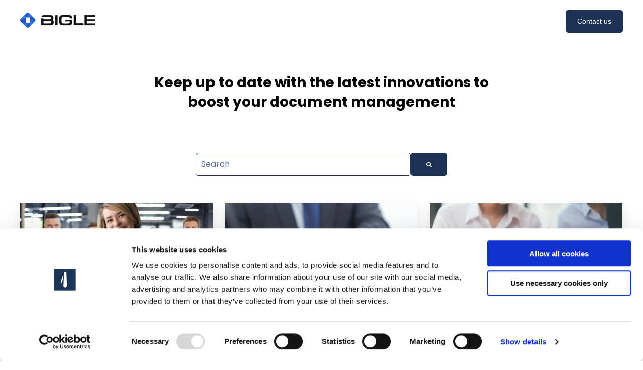

--- FILE ---
content_type: text/html; charset=UTF-8
request_url: https://blog.biglelegal.com/en/tag/law-firm-management
body_size: 10140
content:
<!doctype html><html lang="en"><head>
    <!-- JSON-LD markup generated by Google Structured Data Markup Helper. -->

    <meta charset="utf-8">
    
      <title>Contract Lifecycle Management Software Blog | Bigle Legal | Law firm management</title>
    
    
      <link rel="shortcut icon" href="https://blog.biglelegal.com/hubfs/Bigle%20Isotipo%20Blue-1.png">
    
    <meta name="description" content="Law firm management | Find out the latest trends and relevant information in Contract Lifecycle Management - CLM.">
    
    
    
    
    
    <meta name="viewport" content="width=device-width, initial-scale=1">

    <script src="/hs/hsstatic/jquery-libs/static-1.1/jquery/jquery-1.7.1.js"></script>
<script>hsjQuery = window['jQuery'];</script>
    <meta property="og:description" content="Law firm management | Find out the latest trends and relevant information in Contract Lifecycle Management - CLM.">
    <meta property="og:title" content="Contract Lifecycle Management Software Blog | Bigle Legal | Law firm management">
    <meta name="twitter:description" content="Law firm management | Find out the latest trends and relevant information in Contract Lifecycle Management - CLM.">
    <meta name="twitter:title" content="Contract Lifecycle Management Software Blog | Bigle Legal | Law firm management">

    

    
    <style>
a.cta_button{-moz-box-sizing:content-box !important;-webkit-box-sizing:content-box !important;box-sizing:content-box !important;vertical-align:middle}.hs-breadcrumb-menu{list-style-type:none;margin:0px 0px 0px 0px;padding:0px 0px 0px 0px}.hs-breadcrumb-menu-item{float:left;padding:10px 0px 10px 10px}.hs-breadcrumb-menu-divider:before{content:'›';padding-left:10px}.hs-featured-image-link{border:0}.hs-featured-image{float:right;margin:0 0 20px 20px;max-width:50%}@media (max-width: 568px){.hs-featured-image{float:none;margin:0;width:100%;max-width:100%}}.hs-screen-reader-text{clip:rect(1px, 1px, 1px, 1px);height:1px;overflow:hidden;position:absolute !important;width:1px}
</style>

<link rel="stylesheet" href="https://blog.biglelegal.com/hubfs/hub_generated/template_assets/1/104938655842/1763563577163/template_main.min.css">
<link rel="stylesheet" href="https://blog.biglelegal.com/hubfs/hub_generated/template_assets/1/104938862896/1763563572546/template_theme-overrides.css">
<link rel="stylesheet" href="https://blog.biglelegal.com/hubfs/hub_generated/module_assets/1/104938535471/1763563565330/module_website-header.min.css">
<link rel="stylesheet" href="https://7052064.fs1.hubspotusercontent-na1.net/hubfs/7052064/hub_generated/module_assets/1/-2712622/1767118796504/module_search_input.min.css">

<style>
  #hs_cos_wrapper_widget_1680010897972 .hs-search-field__bar>form {
  border-radius:px;
  padding-right:0px;
  padding-left:0px;
}

#hs_cos_wrapper_widget_1680010897972 .hs-search-field__bar>form>label {}

#hs_cos_wrapper_widget_1680010897972 .hs-search-field__bar>form>.hs-search-field__input {
  border:1px solid #1C3355;
  border-radius:5px;
}

#hs_cos_wrapper_widget_1680010897972 .hs-search-field__button {
  border:1px solid #1C3355;
  border-radius:5px;
}

#hs_cos_wrapper_widget_1680010897972 .hs-search-field__button:hover,
#hs_cos_wrapper_widget_1680010897972 .hs-search-field__button:focus {}

#hs_cos_wrapper_widget_1680010897972 .hs-search-field__button:active {}

#hs_cos_wrapper_widget_1680010897972 .hs-search-field--open .hs-search-field__suggestions { border-radius:px; }

#hs_cos_wrapper_widget_1680010897972 .hs-search-field--open .hs-search-field__suggestions a {}

#hs_cos_wrapper_widget_1680010897972 .hs-search-field--open .hs-search-field__suggestions a:hover {}

</style>

<link rel="stylesheet" href="https://blog.biglelegal.com/hubfs/hub_generated/module_assets/1/104936300448/1763563565060/module_pagination.min.css">

  <style>
  #hs_cos_wrapper_widget_1706279529276 hr {
  border:0 none;
  border-bottom-width:1px;
  border-bottom-style:solid;
  border-bottom-color:rgba(0,0,0,1.0);
  margin-left:0;
  margin-right:auto;
  margin-top:10px;
  margin-bottom:10px;
  width:100%;
}

  </style>

<link rel="stylesheet" href="https://blog.biglelegal.com/hubfs/hub_generated/module_assets/1/104938632056/1763563565239/module_social-follow.min.css">
<style>
  @font-face {
    font-family: "Poppins";
    font-weight: 700;
    font-style: normal;
    font-display: swap;
    src: url("/_hcms/googlefonts/Poppins/700.woff2") format("woff2"), url("/_hcms/googlefonts/Poppins/700.woff") format("woff");
  }
  @font-face {
    font-family: "Poppins";
    font-weight: 400;
    font-style: normal;
    font-display: swap;
    src: url("/_hcms/googlefonts/Poppins/regular.woff2") format("woff2"), url("/_hcms/googlefonts/Poppins/regular.woff") format("woff");
  }
  @font-face {
    font-family: "Poppins";
    font-weight: 600;
    font-style: normal;
    font-display: swap;
    src: url("/_hcms/googlefonts/Poppins/600.woff2") format("woff2"), url("/_hcms/googlefonts/Poppins/600.woff") format("woff");
  }
  @font-face {
    font-family: "Poppins";
    font-weight: 400;
    font-style: normal;
    font-display: swap;
    src: url("/_hcms/googlefonts/Poppins/regular.woff2") format("woff2"), url("/_hcms/googlefonts/Poppins/regular.woff") format("woff");
  }
</style>

<!-- Editor Styles -->
<style id="hs_editor_style" type="text/css">
#hs_cos_wrapper_footer-module-3  { display: block !important; margin-bottom: 0px !important; margin-top: 0px !important }
#hs_cos_wrapper_widget_1706279956441  { display: block !important; padding-bottom: 0px !important; padding-top: 20px !important }
.header-row-0-force-full-width-section > .row-fluid {
  max-width: none !important;
}
.dnd_area-row-0-force-full-width-section > .row-fluid {
  max-width: none !important;
}
.dnd_area-row-1-max-width-section-centering > .row-fluid {
  max-width: 500px !important;
  margin-left: auto !important;
  margin-right: auto !important;
}
.dnd_area-row-2-max-width-section-centering > .row-fluid {
  max-width: 1200px !important;
  margin-left: auto !important;
  margin-right: auto !important;
}
/* HubSpot Non-stacked Media Query Styles */
@media (min-width:768px) {
  .dnd_area-row-2-vertical-alignment > .row-fluid {
    display: -ms-flexbox !important;
    -ms-flex-direction: row;
    display: flex !important;
    flex-direction: row;
  }
  .cell_1678361763774-vertical-alignment {
    display: -ms-flexbox !important;
    -ms-flex-direction: column !important;
    -ms-flex-pack: start !important;
    display: flex !important;
    flex-direction: column !important;
    justify-content: flex-start !important;
  }
  .cell_1678361763774-vertical-alignment > div {
    flex-shrink: 0 !important;
  }
}
/* HubSpot Styles (default) */
.header-row-0-padding {
  padding-top: 0px !important;
  padding-bottom: 0px !important;
  padding-left: 0px !important;
  padding-right: 0px !important;
}
.dnd_area-row-0-padding {
  padding-top: 60px !important;
  padding-bottom: 20px !important;
  padding-left: 20px !important;
}
.dnd_area-row-1-padding {
  padding-top: 0px !important;
  padding-bottom: 10px !important;
  padding-left: 0px !important;
  padding-right: 0px !important;
}
.dnd_area-row-2-padding {
  padding-top: 0px !important;
  padding-bottom: 40px !important;
}
.footer-row-0-padding {
  padding-top: 20px !important;
  padding-bottom: 20px !important;
}
.footer-row-1-padding {
  padding-top: 20px !important;
  padding-bottom: 20px !important;
}
.footer-row-2-padding {
  padding-top: 20px !important;
  padding-bottom: 20px !important;
}
.footer-row-3-padding {
  padding-top: 20px !important;
  padding-bottom: 20px !important;
}
.footer-row-4-padding {
  padding-top: 20px !important;
  padding-bottom: 20px !important;
}
.footer-row-5-padding {
  padding-top: 20px !important;
  padding-bottom: 20px !important;
}
</style>
    
  <script data-search_input-config="config_widget_1680010897972" type="application/json">
  {
    "autosuggest_results_message": "Results for \u201C[[search_term]]\u201D",
    "autosuggest_no_results_message": "There are no autosuggest results for \u201C[[search_term]]\u201D",
    "sr_empty_search_field_message": "There are no suggestions because the search field is empty.",
    "sr_autosuggest_results_message": "There are currently [[number_of_results]] auto-suggested results for [[search_term]]. Navigate to the results list by pressing the down arrow key, or press return to search for all results.",
    "sr_search_field_aria_label": "This is a search field with an auto-suggest feature attached.",
    "sr_search_button_aria_label": "Search"
  }
  </script>

  <script id="hs-search-input__valid-content-types" type="application/json">
    [
      
        "SITE_PAGE",
      
        "LANDING_PAGE",
      
        "BLOG_POST",
      
        "LISTING_PAGE",
      
        "KNOWLEDGE_ARTICLE",
      
        "HS_CASE_STUDY"
      
    ]
  </script>


    
<!--  Added by GoogleAnalytics integration -->
<script>
var _hsp = window._hsp = window._hsp || [];
_hsp.push(['addPrivacyConsentListener', function(consent) { if (consent.allowed || (consent.categories && consent.categories.analytics)) {
  (function(i,s,o,g,r,a,m){i['GoogleAnalyticsObject']=r;i[r]=i[r]||function(){
  (i[r].q=i[r].q||[]).push(arguments)},i[r].l=1*new Date();a=s.createElement(o),
  m=s.getElementsByTagName(o)[0];a.async=1;a.src=g;m.parentNode.insertBefore(a,m)
})(window,document,'script','//www.google-analytics.com/analytics.js','ga');
  ga('create','UA-134995809-1','auto');
  ga('send','pageview');
}}]);
</script>

<!-- /Added by GoogleAnalytics integration -->


<!-- Google Tag Manager -->
<script>(function(w,d,s,l,i){w[l]=w[l]||[];w[l].push({'gtm.start':
new Date().getTime(),event:'gtm.js'});var f=d.getElementsByTagName(s)[0],
j=d.createElement(s),dl=l!='dataLayer'?'&l='+l:'';j.async=true;j.src=
'https://www.googletagmanager.com/gtm.js?id='+i+dl;f.parentNode.insertBefore(j,f);
})(window,document,'script','dataLayer','GTM-PKNBCJF');</script>
<!-- End Google Tag Manager -->

<meta name="twitter:site" content="@biglelegal">
<meta property="og:url" content="https://blog.biglelegal.com/en/tag/law-firm-management">
<meta property="og:type" content="blog">
<meta name="twitter:card" content="summary">
<link rel="alternate" type="application/rss+xml" href="https://blog.biglelegal.com/en/rss.xml">
<meta name="twitter:domain" content="blog.biglelegal.com">
<script src="//platform.linkedin.com/in.js" type="text/javascript">
    lang: en_US
</script>

<meta http-equiv="content-language" content="en">





<script id="Cookiebot" src="https://consent.cookiebot.com/uc.js" data-cbid="ce04ed1f-2bca-42b1-a946-df6ececeb8ea" data-blockingmode="auto" type="text/javascript"></script>

  <meta name="generator" content="HubSpot"></head>
  <body>

    <!-- Only fire if not in editor -->
    

    <div class="body-wrapper   hs-content-id-90913419075 hs-blog-listing hs-blog-id-7124619497">
      
        <div data-global-resource-path="@marketplace/Drive_Web_Studio/Accelerator/templates/partials/header.html"><header class="header">

  

  <a href="#main-content" class="header__skip">Skip to content</a>

  <div class="container-fluid">
<div class="row-fluid-wrapper">
<div class="row-fluid">
<div class="span12 widget-span widget-type-cell " style="" data-widget-type="cell" data-x="0" data-w="12">

<div class="row-fluid-wrapper row-depth-1 row-number-1 dnd-section header-row-0-padding header-row-0-force-full-width-section">
<div class="row-fluid ">
<div class="span12 widget-span widget-type-custom_widget dnd-module" style="" data-widget-type="custom_widget" data-x="0" data-w="12">
<div id="hs_cos_wrapper_header-module-1" class="hs_cos_wrapper hs_cos_wrapper_widget hs_cos_wrapper_type_module" style="" data-hs-cos-general-type="widget" data-hs-cos-type="module">































<style>
#hs_cos_wrapper_header-module-1 .header__top {}

#hs_cos_wrapper_header-module-1 .header__language-switcher-current-label>span {}

#hs_cos_wrapper_header-module-1 .header__language-switcher:hover .header__language-switcher-current-label>span,
#hs_cos_wrapper_header-module-1 .header__language-switcher:focus .header__language-switcher-current-label>span {}

#hs_cos_wrapper_header-module-1 .header__language-switcher .lang_list_class a:hover,
#hs_cos_wrapper_header-module-1 .header__language-switcher .lang_list_class a:focus {}

#hs_cos_wrapper_header-module-1 .header__language-switcher .lang_list_class a:active {}

#hs_cos_wrapper_header-module-1 .header__menu-link {}

#hs_cos_wrapper_header-module-1 .header__menu-item--depth-1>.header__menu-link:hover,
#hs_cos_wrapper_header-module-1 .header__menu-item--depth-1>.header__menu-link:focus {}

#hs_cos_wrapper_header-module-1 .header__menu-item--depth-1>.header__menu-link:active {}

#hs_cos_wrapper_header-module-1 .header__menu-item--depth-1>.header__menu-link--active-link {}

#hs_cos_wrapper_header-module-1 .header__menu-submenu .header__menu-link:hover,
#hs_cos_wrapper_header-module-1 .header__menu-submenu .header__menu-link:focus {}

#hs_cos_wrapper_header-module-1 .button {
  background-color:rgba(#null,0.0);
  border-radius:5px;
  font-family:helvetica;
  font-style:normal;
  font-weight:normal;
  text-decoration:none;
}

#hs_cos_wrapper_header-module-1 .button:hover,
#hs_cos_wrapper_header-module-1 .button:focus { background-color:rgba(#null,0.0); }

#hs_cos_wrapper_header-module-1 .button:active {}

</style>








  <div class="header__container header__container--left">

    
    <div class="header__bottom">
      <div class="header__wrapper header__wrapper--bottom">
        <div class="header__logo-col">
          

  
    
  

  <div class="header__logo">

    
      <a class="header__logo-link" href="https://www.biglelegal.com" target="_blank" rel="noopener">
    

      

      

        <img class="header__logo-image" src="https://blog.biglelegal.com/hs-fs/hubfs/Logo%20Bigle-1.png?width=150&amp;height=30&amp;name=Logo%20Bigle-1.png" loading="eager" alt="Bigle " height="30" width="150" srcset="https://blog.biglelegal.com/hs-fs/hubfs/Logo%20Bigle-1.png?width=75&amp;height=15&amp;name=Logo%20Bigle-1.png 75w, https://blog.biglelegal.com/hs-fs/hubfs/Logo%20Bigle-1.png?width=150&amp;height=30&amp;name=Logo%20Bigle-1.png 150w, https://blog.biglelegal.com/hs-fs/hubfs/Logo%20Bigle-1.png?width=225&amp;height=45&amp;name=Logo%20Bigle-1.png 225w, https://blog.biglelegal.com/hs-fs/hubfs/Logo%20Bigle-1.png?width=300&amp;height=60&amp;name=Logo%20Bigle-1.png 300w, https://blog.biglelegal.com/hs-fs/hubfs/Logo%20Bigle-1.png?width=375&amp;height=75&amp;name=Logo%20Bigle-1.png 375w, https://blog.biglelegal.com/hs-fs/hubfs/Logo%20Bigle-1.png?width=450&amp;height=90&amp;name=Logo%20Bigle-1.png 450w" sizes="(max-width: 150px) 100vw, 150px">

      

      

    
      </a>
    

  </div>


        </div>
        <div class="header__menu-col">
          

  <nav class="header__menu header__menu--desktop" aria-label="Desktop navigation">
    <ul class="header__menu-wrapper no-list">
      

  

  

  


    </ul>
  </nav>


          

  <div class="header__menu-container header__menu-container--mobile">
    <button class="header__menu-toggle header__menu-toggle--open header__menu-toggle--show no-button">
      <span class="show-for-sr">Open main navigation</span>
      <svg version="1.0" xmlns="http://www.w3.org/2000/svg" viewbox="0 0 448 512" width="24" aria-hidden="true"><g id="bars1_layer"><path d="M16 132h416c8.837 0 16-7.163 16-16V76c0-8.837-7.163-16-16-16H16C7.163 60 0 67.163 0 76v40c0 8.837 7.163 16 16 16zm0 160h416c8.837 0 16-7.163 16-16v-40c0-8.837-7.163-16-16-16H16c-8.837 0-16 7.163-16 16v40c0 8.837 7.163 16 16 16zm0 160h416c8.837 0 16-7.163 16-16v-40c0-8.837-7.163-16-16-16H16c-8.837 0-16 7.163-16 16v40c0 8.837 7.163 16 16 16z" /></g></svg>
    </button>
    <button class="header__menu-toggle header__menu-toggle--close no-button">
      <span class="show-for-sr">Close main navigation</span>
      <svg version="1.0" xmlns="http://www.w3.org/2000/svg" viewbox="0 0 384 512" width="24" aria-hidden="true"><g id="times2_layer"><path d="M323.1 441l53.9-53.9c9.4-9.4 9.4-24.5 0-33.9L279.8 256l97.2-97.2c9.4-9.4 9.4-24.5 0-33.9L323.1 71c-9.4-9.4-24.5-9.4-33.9 0L192 168.2 94.8 71c-9.4-9.4-24.5-9.4-33.9 0L7 124.9c-9.4 9.4-9.4 24.5 0 33.9l97.2 97.2L7 353.2c-9.4 9.4-9.4 24.5 0 33.9L60.9 441c9.4 9.4 24.5 9.4 33.9 0l97.2-97.2 97.2 97.2c9.3 9.3 24.5 9.3 33.9 0z" /></g></svg>
    </button>
    <nav class="header__menu header__menu--mobile" aria-label="Mobile navigation">
      <ul class="header__menu-wrapper no-list">
        

  

  

  


        
        
          <li class="header__menu-item header__menu-item--button header__menu-item--depth-1 hs-skip-lang-url-rewrite">

  

  

  
    
  

  

  
  
  
  
  
    
  

  <a href="https://www.biglelegal.com/en/company/contact-us" class="header__button button  button--small " target="_blank" rel="noopener">

    
    Contact us

  </a>

</li>
        
      </ul>
    </nav>
  </div>


        </div>
        
          <div class="header__button-col hidden-phone">
            

  

  

  
    
  

  

  
  
  
  
  
    
  

  <a href="https://www.biglelegal.com/en/company/contact-us" class="header__button button  button--small " target="_blank" rel="noopener">

    
    Contact us

  </a>


          </div>
        
      </div>
    </div>

  </div>



</div>

</div><!--end widget-span -->
</div><!--end row-->
</div><!--end row-wrapper -->

</div><!--end widget-span -->
</div>
</div>
</div>

</header></div>
      

      
      <main id="main-content">
        
<div class="container-fluid">
<div class="row-fluid-wrapper">
<div class="row-fluid">
<div class="span12 widget-span widget-type-cell " style="" data-widget-type="cell" data-x="0" data-w="12">

<div class="row-fluid-wrapper row-depth-1 row-number-1 dnd_area-row-0-force-full-width-section dnd-section dnd_area-row-0-padding">
<div class="row-fluid ">
<div class="span12 widget-span widget-type-custom_widget dnd-module" style="" data-widget-type="custom_widget" data-x="0" data-w="12">
<div id="hs_cos_wrapper_dnd-modulednd_area-module-1null" class="hs_cos_wrapper hs_cos_wrapper_widget hs_cos_wrapper_type_module widget-type-rich_text" style="" data-hs-cos-general-type="widget" data-hs-cos-type="module"><span id="hs_cos_wrapper_dnd-modulednd_area-module-1null_" class="hs_cos_wrapper hs_cos_wrapper_widget hs_cos_wrapper_type_rich_text" style="" data-hs-cos-general-type="widget" data-hs-cos-type="rich_text"><div style="text-align: center;">
<h1 style="color: #030303; font-size: 28px; font-weight: bold;">Keep up to date with the latest innovations to<br>boost your document management</h1>
</div></span></div>

</div><!--end widget-span -->
</div><!--end row-->
</div><!--end row-wrapper -->

<div class="row-fluid-wrapper row-depth-1 row-number-2 dnd_area-row-1-padding dnd_area-row-1-max-width-section-centering dnd-section">
<div class="row-fluid ">
<div class="span12 widget-span widget-type-cell dnd-column" style="" data-widget-type="cell" data-x="0" data-w="12">

<div class="row-fluid-wrapper row-depth-1 row-number-3 dnd-row">
<div class="row-fluid ">
<div class="span12 widget-span widget-type-custom_widget dnd-module" style="" data-widget-type="custom_widget" data-x="0" data-w="12">
<div id="hs_cos_wrapper_widget_1680010897972" class="hs_cos_wrapper hs_cos_wrapper_widget hs_cos_wrapper_type_module" style="" data-hs-cos-general-type="widget" data-hs-cos-type="module">












  












<div class="hs-search-field">
    <div class="hs-search-field__bar hs-search-field__bar--button-inline  ">
      <form data-hs-do-not-collect="true" class="hs-search-field__form" action="/hs-search-results">

        <label class="hs-search-field__label show-for-sr" for="widget_1680010897972-input">This is a search field with an auto-suggest feature attached.</label>

        <input role="combobox" aria-expanded="false" aria-controls="autocomplete-results" aria-label="This is a search field with an auto-suggest feature attached." type="search" class="hs-search-field__input" id="widget_1680010897972-input" name="q" autocomplete="off" aria-autocomplete="list" placeholder="Search">

        
          
        
          
        
          
            <input type="hidden" name="type" value="BLOG_POST">
          
        
          
            <input type="hidden" name="type" value="LISTING_PAGE">
          
        
          
        
          
        

        

        <button class="hs-search-field__button " aria-label="Search">
          <span id="hs_cos_wrapper_widget_1680010897972_" class="hs_cos_wrapper hs_cos_wrapper_widget hs_cos_wrapper_type_icon" style="" data-hs-cos-general-type="widget" data-hs-cos-type="icon"><svg version="1.0" xmlns="http://www.w3.org/2000/svg" viewbox="0 0 512 512" aria-hidden="true"><g id="search1_layer"><path d="M505 442.7L405.3 343c-4.5-4.5-10.6-7-17-7H372c27.6-35.3 44-79.7 44-128C416 93.1 322.9 0 208 0S0 93.1 0 208s93.1 208 208 208c48.3 0 92.7-16.4 128-44v16.3c0 6.4 2.5 12.5 7 17l99.7 99.7c9.4 9.4 24.6 9.4 33.9 0l28.3-28.3c9.4-9.4 9.4-24.6.1-34zM208 336c-70.7 0-128-57.2-128-128 0-70.7 57.2-128 128-128 70.7 0 128 57.2 128 128 0 70.7-57.2 128-128 128z" /></g></svg></span>
           </button>
        <div class="hs-search-field__suggestions-container ">
          <ul id="autocomplete-results" role="listbox" aria-label="term" class="hs-search-field__suggestions">
            
              <li role="option" tabindex="-1" aria-posinset="1" aria-setsize="0" class="results-for show-for-sr">There are no suggestions because the search field is empty.</li>
            
          </ul>
        </div>
      </form>
    </div>
    <div id="sr-messenger" class="hs-search-sr-message-container show-for-sr" role="status" aria-live="polite" aria-atomic="true">
    </div>
</div>

</div>

</div><!--end widget-span -->
</div><!--end row-->
</div><!--end row-wrapper -->

</div><!--end widget-span -->
</div><!--end row-->
</div><!--end row-wrapper -->

<div class="row-fluid-wrapper row-depth-1 row-number-4 dnd_area-row-2-padding dnd_area-row-2-max-width-section-centering dnd-section dnd_area-row-2-vertical-alignment">
<div class="row-fluid ">
<div class="span12 widget-span widget-type-cell cell_1678361763774-vertical-alignment dnd-column" style="" data-widget-type="cell" data-x="0" data-w="12">

<div class="row-fluid-wrapper row-depth-1 row-number-5 dnd-row">
<div class="row-fluid ">
<div class="span12 widget-span widget-type-custom_widget dnd-module" style="" data-widget-type="custom_widget" data-x="0" data-w="12">
<div id="hs_cos_wrapper_dnd-modulednd_area-module-2null" class="hs_cos_wrapper hs_cos_wrapper_widget hs_cos_wrapper_type_module" style="" data-hs-cos-general-type="widget" data-hs-cos-type="module">




  




<section class="blog-listing blog-listing--card blog-listing--3-col">
  

    

    <article class="blog-listing__post shadow" aria-label="Blog post summary: Document automation in law firms: Catch 22">

      

      
        <a class="blog-listing__post-image-wrapper" href="https://blog.biglelegal.com/en/document-automation-in-law-firms-catch-22" aria-label="Featured image: Lawyer smiles with her arms crossed in front of her team. Article by Bigle Legal. - Read full post: Document automation in law firms: Catch 22">
          <img class="blog-listing__post-image" src="https://blog.biglelegal.com/hubfs/Blog%20Images/Lawyer%20smiles%20with%20her%20arms%20crossed%20in%20front%20of%20her%20team.%20Article%20by%20Bigle%20Legal..webp" loading="lazy" alt="Lawyer smiles with her arms crossed in front of her team. Article by Bigle Legal.">
        </a>
      

      

      <div class="blog-listing__post-content">

        

        <div class="blog-listing__header">

          

          

          

          
            <h3 class="blog-listing__post-title">
              <a class="blog-listing__post-title-link" href="https://blog.biglelegal.com/en/document-automation-in-law-firms-catch-22">Document automation in law firms: Catch 22</a>
            </h3>
          

          

          

          

          
            <time class="blog-listing__post-timestamp" datetime="2020-09-22 06:45:00">
              May 31, 2023
            </time>
          

        </div>

        

        

        

        
          <div class="blog-listing__post-button-wrapper">
            <a class="blog-listing__post-button button   button--small" href="https://blog.biglelegal.com/en/document-automation-in-law-firms-catch-22">Read more</a>
          </div>
        

      </div>

    </article>

  

    

    <article class="blog-listing__post shadow" aria-label="Blog post summary: How to effectively introduce Legal Technology in your law firm?">

      

      
        <a class="blog-listing__post-image-wrapper" href="https://blog.biglelegal.com/en/how-to-introduce-legal-technology-law-firm" aria-label="Featured image: Handshake between two lawyers, article on legal tech for law firms by Bigle Legal. - Read full post: How to effectively introduce Legal Technology in your law firm?">
          <img class="blog-listing__post-image" src="https://blog.biglelegal.com/hubfs/Blog%20Images/Handshake%20between%20two%20lawyers%2c%20article%20on%20legal%20tech%20by%20Bigle%20Legal.-1.png" loading="lazy" alt="Handshake between two lawyers, article on legal tech for law firms by Bigle Legal.">
        </a>
      

      

      <div class="blog-listing__post-content">

        

        <div class="blog-listing__header">

          

          

          

          
            <h3 class="blog-listing__post-title">
              <a class="blog-listing__post-title-link" href="https://blog.biglelegal.com/en/how-to-introduce-legal-technology-law-firm">How to effectively introduce Legal Technology in your law firm?</a>
            </h3>
          

          

          

          

          
            <time class="blog-listing__post-timestamp" datetime="2020-07-07 08:56:00">
              July 13, 2023
            </time>
          

        </div>

        

        

        

        
          <div class="blog-listing__post-button-wrapper">
            <a class="blog-listing__post-button button   button--small" href="https://blog.biglelegal.com/en/how-to-introduce-legal-technology-law-firm">Read more</a>
          </div>
        

      </div>

    </article>

  

    

    <article class="blog-listing__post shadow" aria-label="Blog post summary: The actual ROI of adopting technology in your law firm">

      

      
        <a class="blog-listing__post-image-wrapper" href="https://blog.biglelegal.com/en/the-actual-roi-return-of-investment-of-adopting-technology-in-your-law-firm" aria-label="Featured image: Cómo crear un flujo efectivo del sistema de gestión documental - Read full post: The actual ROI of adopting technology in your law firm">
          <img class="blog-listing__post-image" src="https://blog.biglelegal.com/hubfs/Blog%20Images/Business%20team%20meeting%20to%20discuss%20investment.webp" loading="lazy" alt="Cómo crear un flujo efectivo del sistema de gestión documental">
        </a>
      

      

      <div class="blog-listing__post-content">

        

        <div class="blog-listing__header">

          

          

          

          
            <h3 class="blog-listing__post-title">
              <a class="blog-listing__post-title-link" href="https://blog.biglelegal.com/en/the-actual-roi-return-of-investment-of-adopting-technology-in-your-law-firm">The actual ROI of adopting technology in your law firm</a>
            </h3>
          

          

          

          

          
            <time class="blog-listing__post-timestamp" datetime="2020-06-04 06:45:00">
              November 10, 2023
            </time>
          

        </div>

        

        

        

        
          <div class="blog-listing__post-button-wrapper">
            <a class="blog-listing__post-button button   button--small" href="https://blog.biglelegal.com/en/the-actual-roi-return-of-investment-of-adopting-technology-in-your-law-firm">Read more</a>
          </div>
        

      </div>

    </article>

  

    

    <article class="blog-listing__post shadow" aria-label="Blog post summary: 5 key tools for remote work in 2020">

      

      
        <a class="blog-listing__post-image-wrapper" href="https://blog.biglelegal.com/en/5-key-tools-for-remote-work-in-2020" aria-label="Featured image: A glasses-wearing man sits talking on the phone in his home office. Article on key tools for teleworking from Bigle Legal. - Read full post: 5 key tools for remote work in 2020">
          <img class="blog-listing__post-image" src="https://blog.biglelegal.com/hubfs/Blog%20Images/Hombre%20con%20gafas%20sentado%20habla%20por%20tel%C3%A9fono%20en%20la%20oficina%20de%20su%20casa%20(1).webp" loading="lazy" alt="A glasses-wearing man sits talking on the phone in his home office. Article on key tools for teleworking from Bigle Legal.">
        </a>
      

      

      <div class="blog-listing__post-content">

        

        <div class="blog-listing__header">

          

          

          

          
            <h3 class="blog-listing__post-title">
              <a class="blog-listing__post-title-link" href="https://blog.biglelegal.com/en/5-key-tools-for-remote-work-in-2020">5 key tools for remote work in 2020</a>
            </h3>
          

          

          

          

          
            <time class="blog-listing__post-timestamp" datetime="2020-03-12 10:29:19">
              October 17, 2023
            </time>
          

        </div>

        

        

        

        
          <div class="blog-listing__post-button-wrapper">
            <a class="blog-listing__post-button button   button--small" href="https://blog.biglelegal.com/en/5-key-tools-for-remote-work-in-2020">Read more</a>
          </div>
        

      </div>

    </article>

  

    

    <article class="blog-listing__post shadow" aria-label="Blog post summary: Legal Industry Trends: Turn Transparency Into Your Strongest Asset">

      

      
        <a class="blog-listing__post-image-wrapper" href="https://blog.biglelegal.com/en/legal-industry-trends-transparency" aria-label="Featured image: Legal team join hands in unity. Article on Bigle Legal's transparency. - Read full post: Legal Industry Trends: Turn Transparency Into Your Strongest Asset">
          <img class="blog-listing__post-image" src="https://blog.biglelegal.com/hubfs/Blog%20Images/Legal%20team%20join%20hands%20in%20unity.webp" loading="lazy" alt="Legal team join hands in unity. Article on Bigle Legal's transparency.">
        </a>
      

      

      <div class="blog-listing__post-content">

        

        <div class="blog-listing__header">

          

          

          

          
            <h3 class="blog-listing__post-title">
              <a class="blog-listing__post-title-link" href="https://blog.biglelegal.com/en/legal-industry-trends-transparency">Legal Industry Trends: Turn Transparency Into Your Strongest Asset</a>
            </h3>
          

          

          

          

          
            <time class="blog-listing__post-timestamp" datetime="2019-09-16 00:17:30">
              October 30, 2023
            </time>
          

        </div>

        

        

        

        
          <div class="blog-listing__post-button-wrapper">
            <a class="blog-listing__post-button button   button--small" href="https://blog.biglelegal.com/en/legal-industry-trends-transparency">Read more</a>
          </div>
        

      </div>

    </article>

  

    

    <article class="blog-listing__post shadow" aria-label="Blog post summary: The Art of Legal Contract Management: Make it More Creative">

      

      
        <a class="blog-listing__post-image-wrapper" href="https://blog.biglelegal.com/en/legal-contract-management-make-it-more-creative" aria-label="Featured image: Young teleworker smiling. Article on contract management by Bigle Legal. - Read full post: The Art of Legal Contract Management: Make it More Creative">
          <img class="blog-listing__post-image" src="https://blog.biglelegal.com/hubfs/Blog%20Images/Young%20teleworker%20smiling.webp" loading="lazy" alt="Young teleworker smiling. Article on contract management by Bigle Legal.">
        </a>
      

      

      <div class="blog-listing__post-content">

        

        <div class="blog-listing__header">

          

          

          

          
            <h3 class="blog-listing__post-title">
              <a class="blog-listing__post-title-link" href="https://blog.biglelegal.com/en/legal-contract-management-make-it-more-creative">The Art of Legal Contract Management: Make it More Creative</a>
            </h3>
          

          

          

          

          
            <time class="blog-listing__post-timestamp" datetime="2019-09-02 12:57:31">
              June 1, 2023
            </time>
          

        </div>

        

        

        

        
          <div class="blog-listing__post-button-wrapper">
            <a class="blog-listing__post-button button   button--small" href="https://blog.biglelegal.com/en/legal-contract-management-make-it-more-creative">Read more</a>
          </div>
        

      </div>

    </article>

  

    

    <article class="blog-listing__post shadow" aria-label="Blog post summary: Law Firm Profitability: Attract Startups and Tech Companies as Clients">

      

      
        <a class="blog-listing__post-image-wrapper" href="https://blog.biglelegal.com/en/law-firm-profitability-how-to-attract-start-ups" aria-label="Featured image: Group of young workers in their office. Bigle Legal article with the keys to attracting tech clients. - Read full post: Law Firm Profitability: Attract Startups and Tech Companies as Clients">
          <img class="blog-listing__post-image" src="https://blog.biglelegal.com/hubfs/Blog%20Images/Grupo%20de%20trabajadores%20j%C3%B3venes%20en%20su%20oficina.%20Art%C3%ADculo%20de%20Bigle%20Legal%20con%20las%20claves%20para%20atraer%20a%20clientes%20tecnol%C3%B3gicos..webp" loading="lazy" alt="Group of young workers in their office. Bigle Legal article with the keys to attracting tech clients.">
        </a>
      

      

      <div class="blog-listing__post-content">

        

        <div class="blog-listing__header">

          

          

          

          
            <h3 class="blog-listing__post-title">
              <a class="blog-listing__post-title-link" href="https://blog.biglelegal.com/en/law-firm-profitability-how-to-attract-start-ups">Law Firm Profitability: Attract Startups and Tech Companies as Clients</a>
            </h3>
          

          

          

          

          
            <time class="blog-listing__post-timestamp" datetime="2019-07-02 15:55:26">
              June 2, 2023
            </time>
          

        </div>

        

        

        

        
          <div class="blog-listing__post-button-wrapper">
            <a class="blog-listing__post-button button   button--small" href="https://blog.biglelegal.com/en/law-firm-profitability-how-to-attract-start-ups">Read more</a>
          </div>
        

      </div>

    </article>

  
</section>


<style>
  #hs_cos_wrapper_dnd-modulednd_area-module-2null .blog-listing__post { background-color:rgba(255,255,255,0.0); }

#hs_cos_wrapper_dnd-modulednd_area-module-2null .blog-listing__post-content { padding:20px; }

#hs_cos_wrapper_dnd-modulednd_area-module-2null .blog-listing__post-title,
#hs_cos_wrapper_dnd-modulednd_area-module-2null .blog-listing__post-title-link {
  font-size:18px;
  font-family:Poppins,sans-serif;
  font-style:normal;
  font-weight:normal;
  text-decoration:none;
}

#hs_cos_wrapper_dnd-modulednd_area-module-2null .blog-listing__post-timestamp { color:#666666; }

#hs_cos_wrapper_dnd-modulednd_area-module-2null .blog-listing__post-button-wrapper {}

#hs_cos_wrapper_dnd-modulednd_area-module-2null .button {
  background-color:rgba(3,182,229,1.0);
  border:0px none;
  border-radius:5px;
  color:#FFFFFF;
  font-size:14px;
}

#hs_cos_wrapper_dnd-modulednd_area-module-2null .button:hover,
#hs_cos_wrapper_dnd-modulednd_area-module-2null .button:focus {
  background-color:rgba(255,255,255,0.0);
  color:#03b6e5;
}

#hs_cos_wrapper_dnd-modulednd_area-module-2null .button:active {
  background-color:rgba(255,255,255,0.0);
  color:#03b6e5;
}

  </style></div>

</div><!--end widget-span -->
</div><!--end row-->
</div><!--end row-wrapper -->

</div><!--end widget-span -->
</div><!--end row-->
</div><!--end row-wrapper -->

<div class="row-fluid-wrapper row-depth-1 row-number-6 dnd-section">
<div class="row-fluid ">
<div class="span12 widget-span widget-type-cell dnd-column" style="" data-widget-type="cell" data-x="0" data-w="12">

<div class="row-fluid-wrapper row-depth-1 row-number-7 dnd-row">
<div class="row-fluid ">
<div class="span12 widget-span widget-type-custom_widget dnd-module" style="" data-widget-type="custom_widget" data-x="0" data-w="12">
<div id="hs_cos_wrapper_widget_1680011367476" class="hs_cos_wrapper hs_cos_wrapper_widget hs_cos_wrapper_type_module" style="" data-hs-cos-general-type="widget" data-hs-cos-type="module">

<style>
#hs_cos_wrapper_widget_1680011367476 .pagination {}

#hs_cos_wrapper_widget_1680011367476 .pagination__link--number,
#hs_cos_wrapper_widget_1680011367476 .pagination__link>.pagination__link-text {}

#hs_cos_wrapper_widget_1680011367476 .pagination__link-icon svg {}

#hs_cos_wrapper_widget_1680011367476 .pagination__link--active {}

</style>

</div>

</div><!--end widget-span -->
</div><!--end row-->
</div><!--end row-wrapper -->

</div><!--end widget-span -->
</div><!--end row-->
</div><!--end row-wrapper -->

</div><!--end widget-span -->
</div>
</div>
</div>

      </main>

      
        <div data-global-resource-path="@marketplace/Drive_Web_Studio/Accelerator/templates/partials/website-footer.html"><footer class="footer">
  <div class="container-fluid">
<div class="row-fluid-wrapper">
<div class="row-fluid">
<div class="span12 widget-span widget-type-cell " style="" data-widget-type="cell" data-x="0" data-w="12">

<div class="row-fluid-wrapper row-depth-1 row-number-1 dnd-section footer-row-0-padding">
<div class="row-fluid ">
<div class="span12 widget-span widget-type-cell dnd-column" style="" data-widget-type="cell" data-x="0" data-w="12">

<div class="row-fluid-wrapper row-depth-1 row-number-2 dnd-row">
<div class="row-fluid ">
<div class="span12 widget-span widget-type-custom_widget dnd-module" style="" data-widget-type="custom_widget" data-x="0" data-w="12">
<div id="hs_cos_wrapper_footer-module-3" class="hs_cos_wrapper hs_cos_wrapper_widget hs_cos_wrapper_type_module widget-type-logo" style="" data-hs-cos-general-type="widget" data-hs-cos-type="module">
  






















  <span id="hs_cos_wrapper_footer-module-3_hs_logo_widget" class="hs_cos_wrapper hs_cos_wrapper_widget hs_cos_wrapper_type_logo" style="" data-hs-cos-general-type="widget" data-hs-cos-type="logo"><a href="https://www.biglelegal.com/" target="_blank" id="hs-link-footer-module-3_hs_logo_widget" rel="noopener" style="border-width:0px;border:0px;"><img src="https://blog.biglelegal.com/hs-fs/hubfs/Logo%20Bigle-1.png?width=150&amp;height=30&amp;name=Logo%20Bigle-1.png" class="hs-image-widget " height="30" style="height: auto;width:150px;border-width:0px;border:0px;" width="150" alt="Bigle " title="Bigle " srcset="https://blog.biglelegal.com/hs-fs/hubfs/Logo%20Bigle-1.png?width=75&amp;height=15&amp;name=Logo%20Bigle-1.png 75w, https://blog.biglelegal.com/hs-fs/hubfs/Logo%20Bigle-1.png?width=150&amp;height=30&amp;name=Logo%20Bigle-1.png 150w, https://blog.biglelegal.com/hs-fs/hubfs/Logo%20Bigle-1.png?width=225&amp;height=45&amp;name=Logo%20Bigle-1.png 225w, https://blog.biglelegal.com/hs-fs/hubfs/Logo%20Bigle-1.png?width=300&amp;height=60&amp;name=Logo%20Bigle-1.png 300w, https://blog.biglelegal.com/hs-fs/hubfs/Logo%20Bigle-1.png?width=375&amp;height=75&amp;name=Logo%20Bigle-1.png 375w, https://blog.biglelegal.com/hs-fs/hubfs/Logo%20Bigle-1.png?width=450&amp;height=90&amp;name=Logo%20Bigle-1.png 450w" sizes="(max-width: 150px) 100vw, 150px"></a></span>
</div>

</div><!--end widget-span -->
</div><!--end row-->
</div><!--end row-wrapper -->

</div><!--end widget-span -->
</div><!--end row-->
</div><!--end row-wrapper -->

<div class="row-fluid-wrapper row-depth-1 row-number-3 dnd-section footer-row-1-padding">
<div class="row-fluid ">
<div class="span3 widget-span widget-type-cell dnd-column" style="" data-widget-type="cell" data-x="0" data-w="3">

<div class="row-fluid-wrapper row-depth-1 row-number-4 dnd-row">
<div class="row-fluid ">
<div class="span12 widget-span widget-type-custom_widget dnd-module" style="" data-widget-type="custom_widget" data-x="0" data-w="12">
<div id="hs_cos_wrapper_widget_1706273600544" class="hs_cos_wrapper hs_cos_wrapper_widget hs_cos_wrapper_type_module widget-type-rich_text" style="" data-hs-cos-general-type="widget" data-hs-cos-type="module"><span id="hs_cos_wrapper_widget_1706273600544_" class="hs_cos_wrapper hs_cos_wrapper_widget hs_cos_wrapper_type_rich_text" style="" data-hs-cos-general-type="widget" data-hs-cos-type="rich_text"><p style="font-size: 14px; line-height: 1; font-weight: bold;">PRODUCT</p>
<p style="font-size: 14px; line-height: 1;"><a href="https://www.biglelegal.com/en/product/clm" rel="noopener" target="_blank">CLM</a></p>
<p style="font-size: 14px; line-height: 1;"><a href="https://www.biglelegal.com/en/product/document-automation" rel="noopener" target="_blank">Document automation</a></p>
<p style="font-size: 14px; line-height: 1;"><a href="https://www.biglelegal.com/en/product/contract-management" rel="noopener" target="_blank">Contract Management</a></p>
<p style="font-size: 14px; line-height: 1;"><a href="https://www.biglelegal.com/en/product/intelligent-workflows" rel="noopener" target="_blank">Intelligent Workflows</a></p>
<p style="font-size: 14px; line-height: 1;"><a href="https://www.biglelegal.com/en/product/contract-negotiation" rel="noopener" target="_blank">Contract Negotiation</a></p>
<p style="font-size: 14px; line-height: 1;"><a href="https://www.biglelegal.com/en/product/advanced-electronic-signature" rel="noopener" target="_blank">Advanced e-signature</a></p>
<p style="font-size: 14px; line-height: 1;"><a href="https://www.biglelegal.com/en/product/integrations" rel="noopener" target="_blank">Integrations</a></p>
<p style="font-size: 14px; line-height: 1;"><a href="https://www.biglelegal.com/en/policies/e-signature-legality" rel="noopener" target="_blank">Legality</a></p>
<p style="font-size: 14px; line-height: 1;"><a href="https://support.biglelegal.com/en/knowledge-base/bigle-legal-api" rel="noopener" target="_blank">API</a></p></span></div>

</div><!--end widget-span -->
</div><!--end row-->
</div><!--end row-wrapper -->

</div><!--end widget-span -->
<div class="span2 widget-span widget-type-cell dnd-column" style="" data-widget-type="cell" data-x="3" data-w="2">

<div class="row-fluid-wrapper row-depth-1 row-number-5 dnd-row">
<div class="row-fluid ">
<div class="span12 widget-span widget-type-custom_widget dnd-module" style="" data-widget-type="custom_widget" data-x="0" data-w="12">
<div id="hs_cos_wrapper_module_17062737669023" class="hs_cos_wrapper hs_cos_wrapper_widget hs_cos_wrapper_type_module widget-type-rich_text" style="" data-hs-cos-general-type="widget" data-hs-cos-type="module"><span id="hs_cos_wrapper_module_17062737669023_" class="hs_cos_wrapper hs_cos_wrapper_widget hs_cos_wrapper_type_rich_text" style="" data-hs-cos-general-type="widget" data-hs-cos-type="rich_text"><p style="font-size: 14px; line-height: 1; font-weight: bold;">PRODUCT</p>
<p style="font-size: 14px; line-height: 1;"><a href="https://www.biglelegal.com/en/sectors/real-estate" rel="noopener" target="_blank">Real estate</a></p>
<p style="font-size: 14px; line-height: 1;"><a href="https://www.biglelegal.com/en/sectors/corporations" rel="noopener" target="_blank"><span style="background-color: transparent;">Corporations</span></a></p>
<p style="font-size: 14px; line-height: 1;"><a href="https://www.biglelegal.com/en/sectors/law-firms" rel="noopener" target="_blank"><span style="background-color: transparent;">Law firms</span></a></p>
<p style="font-size: 14px; line-height: 1;"><a href="https://www.biglelegal.com/en/sectors/notaries" rel="noopener" target="_blank"><span style="background-color: transparent;">Notaries</span></a></p></span></div>

</div><!--end widget-span -->
</div><!--end row-->
</div><!--end row-wrapper -->

</div><!--end widget-span -->
<div class="span2 widget-span widget-type-cell dnd-column" style="" data-widget-type="cell" data-x="5" data-w="2">

<div class="row-fluid-wrapper row-depth-1 row-number-6 dnd-row">
<div class="row-fluid ">
<div class="span12 widget-span widget-type-custom_widget dnd-module" style="" data-widget-type="custom_widget" data-x="0" data-w="12">
<div id="hs_cos_wrapper_module_1706273940702" class="hs_cos_wrapper hs_cos_wrapper_widget hs_cos_wrapper_type_module widget-type-rich_text" style="" data-hs-cos-general-type="widget" data-hs-cos-type="module"><span id="hs_cos_wrapper_module_1706273940702_" class="hs_cos_wrapper hs_cos_wrapper_widget hs_cos_wrapper_type_rich_text" style="" data-hs-cos-general-type="widget" data-hs-cos-type="rich_text"><p style="font-size: 14px; line-height: 1; font-weight: bold;">PRICES</p>
<p style="font-size: 14px; line-height: 1;"><a href="https://www.biglelegal.com/en/sectors/real-estate" rel="noopener" target="_blank"></a><a href="https://www.biglelegal.com/en/bigle-legal-plans" rel="noopener" target="_blank">Plans</a></p></span></div>

</div><!--end widget-span -->
</div><!--end row-->
</div><!--end row-wrapper -->

</div><!--end widget-span -->
<div class="span2 widget-span widget-type-cell dnd-column" style="" data-widget-type="cell" data-x="7" data-w="2">

<div class="row-fluid-wrapper row-depth-1 row-number-7 dnd-row">
<div class="row-fluid ">
<div class="span12 widget-span widget-type-custom_widget dnd-module" style="" data-widget-type="custom_widget" data-x="0" data-w="12">
<div id="hs_cos_wrapper_module_17062739637193" class="hs_cos_wrapper hs_cos_wrapper_widget hs_cos_wrapper_type_module widget-type-rich_text" style="" data-hs-cos-general-type="widget" data-hs-cos-type="module"><span id="hs_cos_wrapper_module_17062739637193_" class="hs_cos_wrapper hs_cos_wrapper_widget hs_cos_wrapper_type_rich_text" style="" data-hs-cos-general-type="widget" data-hs-cos-type="rich_text"><p style="font-size: 14px; line-height: 1; font-weight: bold;">COMPANY</p>
<p style="font-size: 14px; line-height: 1;"><a href="https://www.biglelegal.com/en/company/about-us" rel="noopener" target="_blank">About us</a></p>
<p style="font-size: 14px; line-height: 1;"><a href="https://blog.biglelegal.com/en" rel="noopener" target="_blank">Blog</a></p>
<p style="font-size: 14px; line-height: 1;"><a href="https://www.biglelegal.com/en/reseller" rel="noopener" target="_blank">Become our partner</a></p>
<p style="font-size: 14px; line-height: 1;"><a href="https://www.biglelegal.com/en/company/contact-us" rel="noopener" target="_blank">Contact us</a></p>
<p style="font-size: 14px; line-height: 1;"><a href="https://www.biglelegal.com/en/company/our-esg-philosophy" rel="noopener" target="_blank">Our ESG philosophy</a></p>
<p style="font-size: 14px; line-height: 1;"><a href="https://www.biglelegal.com/en/company/corporate-services" rel="noopener" target="_blank">Corporate services</a></p>
<p style="font-size: 14px; line-height: 1;"><a href="https://www.biglelegal.com/en/policies/security" rel="noopener" target="_blank">Security</a></p>
<p style="font-size: 14px; line-height: 1;"><a href="https://www.biglelegal.com/en/company/job-offers" rel="noopener" target="_blank">Job offers</a></p></span></div>

</div><!--end widget-span -->
</div><!--end row-->
</div><!--end row-wrapper -->

</div><!--end widget-span -->
<div class="span3 widget-span widget-type-cell dnd-column" style="" data-widget-type="cell" data-x="9" data-w="3">

<div class="row-fluid-wrapper row-depth-1 row-number-8 dnd-row">
<div class="row-fluid ">
<div class="span12 widget-span widget-type-custom_widget dnd-module" style="" data-widget-type="custom_widget" data-x="0" data-w="12">
<div id="hs_cos_wrapper_module_17062793543812" class="hs_cos_wrapper hs_cos_wrapper_widget hs_cos_wrapper_type_module widget-type-rich_text" style="" data-hs-cos-general-type="widget" data-hs-cos-type="module"><span id="hs_cos_wrapper_module_17062793543812_" class="hs_cos_wrapper hs_cos_wrapper_widget hs_cos_wrapper_type_rich_text" style="" data-hs-cos-general-type="widget" data-hs-cos-type="rich_text"><p style="font-size: 14px; line-height: 1; font-weight: bold;">RESOURCES</p>
<p style="font-size: 14px; line-height: 1;"><a href="https://www.biglelegal.com/en/company/about-us" rel="noopener" target="_blank"></a><a href="https://www.biglelegal.com/en/resources/case-studies" rel="noopener" target="_blank">Case studies</a></p>
<p style="font-size: 14px; line-height: 1;"><a href="https://www.biglelegal.com/en/resources/videos" rel="noopener" target="_blank">Videos</a></p>
<p style="font-size: 14px; line-height: 1;"><a href="https://www.biglelegal.com/en/resources/ebooks" rel="noopener" target="_blank">Ebooks</a></p>
<p style="font-size: 14px; line-height: 1;"><a href="https://www.biglelegal.com/en/resources/bigle-academy" rel="noopener" target="_blank">Bigle Academy</a></p></span></div>

</div><!--end widget-span -->
</div><!--end row-->
</div><!--end row-wrapper -->

</div><!--end widget-span -->
</div><!--end row-->
</div><!--end row-wrapper -->

<div class="row-fluid-wrapper row-depth-1 row-number-9 dnd-section footer-row-2-padding">
<div class="row-fluid ">
<div class="span12 widget-span widget-type-cell dnd-column" style="" data-widget-type="cell" data-x="0" data-w="12">

<div class="row-fluid-wrapper row-depth-1 row-number-10 dnd-row">
<div class="row-fluid ">
<div class="span12 widget-span widget-type-custom_widget dnd-module" style="" data-widget-type="custom_widget" data-x="0" data-w="12">
<div id="hs_cos_wrapper_widget_1706279529276" class="hs_cos_wrapper hs_cos_wrapper_widget hs_cos_wrapper_type_module" style="" data-hs-cos-general-type="widget" data-hs-cos-type="module">







<hr></div>

</div><!--end widget-span -->
</div><!--end row-->
</div><!--end row-wrapper -->

</div><!--end widget-span -->
</div><!--end row-->
</div><!--end row-wrapper -->

<div class="row-fluid-wrapper row-depth-1 row-number-11 footer-row-3-padding dnd-section">
<div class="row-fluid ">
<div class="span3 widget-span widget-type-cell dnd-column" style="" data-widget-type="cell" data-x="0" data-w="3">

<div class="row-fluid-wrapper row-depth-1 row-number-12 dnd-row">
<div class="row-fluid ">
<div class="span12 widget-span widget-type-custom_widget dnd-module" style="" data-widget-type="custom_widget" data-x="0" data-w="12">
<div id="hs_cos_wrapper_widget_1706279662381" class="hs_cos_wrapper hs_cos_wrapper_widget hs_cos_wrapper_type_module widget-type-rich_text" style="" data-hs-cos-general-type="widget" data-hs-cos-type="module"><span id="hs_cos_wrapper_widget_1706279662381_" class="hs_cos_wrapper hs_cos_wrapper_widget hs_cos_wrapper_type_rich_text" style="" data-hs-cos-general-type="widget" data-hs-cos-type="rich_text"><div style="font-size: 12px;">BARCELONA</div>
<div style="font-size: 12px;">Ronda de Sant Pere 52<br>Ático 08010<br>Barcelona<br>+34 931 22 19 56</div></span></div>

</div><!--end widget-span -->
</div><!--end row-->
</div><!--end row-wrapper -->

</div><!--end widget-span -->
<div class="span3 widget-span widget-type-cell dnd-column" style="" data-widget-type="cell" data-x="3" data-w="3">

<div class="row-fluid-wrapper row-depth-1 row-number-13 dnd-row">
<div class="row-fluid ">
<div class="span12 widget-span widget-type-custom_widget dnd-module" style="" data-widget-type="custom_widget" data-x="0" data-w="12">
<div id="hs_cos_wrapper_module_1706279799461" class="hs_cos_wrapper hs_cos_wrapper_widget hs_cos_wrapper_type_module widget-type-rich_text" style="" data-hs-cos-general-type="widget" data-hs-cos-type="module"><span id="hs_cos_wrapper_module_1706279799461_" class="hs_cos_wrapper hs_cos_wrapper_widget hs_cos_wrapper_type_rich_text" style="" data-hs-cos-general-type="widget" data-hs-cos-type="rich_text"><div style="font-size: 12px;">
<div>LONDON</div>
<div>London Piccadilly Circus<br>48 Warwick Street<br>London, W1B 5AW<br>+44 20 4579 6004</div>
</div></span></div>

</div><!--end widget-span -->
</div><!--end row-->
</div><!--end row-wrapper -->

</div><!--end widget-span -->
<div class="span3 widget-span widget-type-cell dnd-column" style="" data-widget-type="cell" data-x="6" data-w="3">

<div class="row-fluid-wrapper row-depth-1 row-number-14 dnd-row">
<div class="row-fluid ">
<div class="span12 widget-span widget-type-custom_widget dnd-module" style="" data-widget-type="custom_widget" data-x="0" data-w="12">
<div id="hs_cos_wrapper_module_17062798201053" class="hs_cos_wrapper hs_cos_wrapper_widget hs_cos_wrapper_type_module widget-type-rich_text" style="" data-hs-cos-general-type="widget" data-hs-cos-type="module"><span id="hs_cos_wrapper_module_17062798201053_" class="hs_cos_wrapper hs_cos_wrapper_widget hs_cos_wrapper_type_rich_text" style="" data-hs-cos-general-type="widget" data-hs-cos-type="rich_text"><div style="font-size: 12px;">
<div>MADRID</div>
<div>Calle de María de Molina, 39<br>3ª planta<br>28006 Madrid<br>+34 91 903 59 70&nbsp;</div>
</div></span></div>

</div><!--end widget-span -->
</div><!--end row-->
</div><!--end row-wrapper -->

</div><!--end widget-span -->
<div class="span3 widget-span widget-type-cell dnd-column" style="" data-widget-type="cell" data-x="9" data-w="3">

<div class="row-fluid-wrapper row-depth-1 row-number-15 dnd-row">
<div class="row-fluid ">
<div class="span12 widget-span widget-type-custom_widget dnd-module" style="" data-widget-type="custom_widget" data-x="0" data-w="12">
<div id="hs_cos_wrapper_module_1706279907215" class="hs_cos_wrapper hs_cos_wrapper_widget hs_cos_wrapper_type_module widget-type-rich_text" style="" data-hs-cos-general-type="widget" data-hs-cos-type="module"><span id="hs_cos_wrapper_module_1706279907215_" class="hs_cos_wrapper hs_cos_wrapper_widget hs_cos_wrapper_type_rich_text" style="" data-hs-cos-general-type="widget" data-hs-cos-type="rich_text"></span></div>

</div><!--end widget-span -->
</div><!--end row-->
</div><!--end row-wrapper -->

</div><!--end widget-span -->
</div><!--end row-->
</div><!--end row-wrapper -->

<div class="row-fluid-wrapper row-depth-1 row-number-16 footer-row-4-padding dnd-section">
<div class="row-fluid ">
<div class="span12 widget-span widget-type-cell dnd-column" style="" data-widget-type="cell" data-x="0" data-w="12">

<div class="row-fluid-wrapper row-depth-1 row-number-17 dnd-row">
<div class="row-fluid ">
<div class="span12 widget-span widget-type-custom_widget dnd-module" style="" data-widget-type="custom_widget" data-x="0" data-w="12">
<div id="hs_cos_wrapper_widget_1706279956441" class="hs_cos_wrapper hs_cos_wrapper_widget hs_cos_wrapper_type_module widget-type-rich_text" style="" data-hs-cos-general-type="widget" data-hs-cos-type="module"><span id="hs_cos_wrapper_widget_1706279956441_" class="hs_cos_wrapper hs_cos_wrapper_widget hs_cos_wrapper_type_rich_text" style="" data-hs-cos-general-type="widget" data-hs-cos-type="rich_text"><p><img src="https://assets-global.website-files.com/5dc1853887ad3ecba18bb835/62530f58e8b0067d9ca41ba4_Sustainability%20icon.svg" loading="lazy" alt="Two green leaves. Dos hojaves verdes" width="25" height="24"><span style="font-size: 14px; background-color: transparent;">Committed to a socially responsible world with an ESG philosophy</span><span style="font-size: 12px; background-color: transparent;"></span></p>
<p style="font-size: 12px;"><span style="background-color: transparent;"></span><a href="https://www.biglelegal.com/en/policies/privacy-policy">Privacy policy</a> &nbsp; <a href="https://www.biglelegal.com/en/policies/cookie-policy">Cookies policy</a> &nbsp;&nbsp;<a href="https://www.biglelegal.com/en/policies/legal-notice">Legal Notice</a> &nbsp;&nbsp;<a href="https://www.biglelegal.com/en/policies/terms-and-conditions">Terms &amp; conditions</a>&nbsp; &nbsp;<a href="https://www.biglelegal.com/en/policies/security-policy">Security policy</a></p></span></div>

</div><!--end widget-span -->
</div><!--end row-->
</div><!--end row-wrapper -->

</div><!--end widget-span -->
</div><!--end row-->
</div><!--end row-wrapper -->

<div class="row-fluid-wrapper row-depth-1 row-number-18 dnd-section footer-row-5-padding">
<div class="row-fluid ">
<div class="span6 widget-span widget-type-cell dnd-column" style="" data-widget-type="cell" data-x="0" data-w="6">

<div class="row-fluid-wrapper row-depth-1 row-number-19 dnd-row">
<div class="row-fluid ">
<div class="span12 widget-span widget-type-custom_widget dnd-module" style="" data-widget-type="custom_widget" data-x="0" data-w="12">
<div id="hs_cos_wrapper_module_16784459738193" class="hs_cos_wrapper hs_cos_wrapper_widget hs_cos_wrapper_type_module" style="" data-hs-cos-general-type="widget" data-hs-cos-type="module">

<style>
#hs_cos_wrapper_module_16784459738193 .social-follow {}

#hs_cos_wrapper_module_16784459738193 .social-follow__link {
  margin-bottom:0px;
  margin-top:0px;
}

#hs_cos_wrapper_module_16784459738193 .social-follow__icon {}

#hs_cos_wrapper_module_16784459738193 .social-follow__icon svg {}

</style>




  





  




<div class="social-follow">

  

  

    

    
      
    

    

    
    
    
    
    
      
    

    

    <a href="http://linkedin.com/company/bigle-legal/" class="social-follow__link" target="_blank" rel="noopener">
      <span class="icon--small  icon--square">
        <span id="hs_cos_wrapper_module_16784459738193_" class="hs_cos_wrapper hs_cos_wrapper_widget hs_cos_wrapper_type_icon social-follow__icon icon" style="" data-hs-cos-general-type="widget" data-hs-cos-type="icon"><svg version="1.0" xmlns="http://www.w3.org/2000/svg" viewbox="0 0 448 512" aria-labelledby="linkedin-in1" role="img"><title id="linkedin-in1">linkedin-in icon</title><g id="linkedin-in1_layer"><path d="M100.3 480H7.4V180.9h92.9V480zM53.8 140.1C24.1 140.1 0 115.5 0 85.8 0 56.1 24.1 32 53.8 32c29.7 0 53.8 24.1 53.8 53.8 0 29.7-24.1 54.3-53.8 54.3zM448 480h-92.7V334.4c0-34.7-.7-79.2-48.3-79.2-48.3 0-55.7 37.7-55.7 76.7V480h-92.8V180.9h89.1v40.8h1.3c12.4-23.5 42.7-48.3 87.9-48.3 94 0 111.3 61.9 111.3 142.3V480z" /></g></svg></span>
      </span>
    </a>

  

    

    
      
    

    

    
    
    
    
    
      
    

    

    <a href="https://twitter.com/biglelegal/" class="social-follow__link" target="_blank" rel="noopener">
      <span class="icon--small  icon--square">
        <span id="hs_cos_wrapper_module_16784459738193_" class="hs_cos_wrapper hs_cos_wrapper_widget hs_cos_wrapper_type_icon social-follow__icon icon" style="" data-hs-cos-general-type="widget" data-hs-cos-type="icon"><svg version="1.0" xmlns="http://www.w3.org/2000/svg" viewbox="0 0 512 512" aria-labelledby="twitter2" role="img"><title id="twitter2">twitter icon</title><g id="twitter2_layer"><path d="M459.37 151.716c.325 4.548.325 9.097.325 13.645 0 138.72-105.583 298.558-298.558 298.558-59.452 0-114.68-17.219-161.137-47.106 8.447.974 16.568 1.299 25.34 1.299 49.055 0 94.213-16.568 130.274-44.832-46.132-.975-84.792-31.188-98.112-72.772 6.498.974 12.995 1.624 19.818 1.624 9.421 0 18.843-1.3 27.614-3.573-48.081-9.747-84.143-51.98-84.143-102.985v-1.299c13.969 7.797 30.214 12.67 47.431 13.319-28.264-18.843-46.781-51.005-46.781-87.391 0-19.492 5.197-37.36 14.294-52.954 51.655 63.675 129.3 105.258 216.365 109.807-1.624-7.797-2.599-15.918-2.599-24.04 0-57.828 46.782-104.934 104.934-104.934 30.213 0 57.502 12.67 76.67 33.137 23.715-4.548 46.456-13.32 66.599-25.34-7.798 24.366-24.366 44.833-46.132 57.827 21.117-2.273 41.584-8.122 60.426-16.243-14.292 20.791-32.161 39.308-52.628 54.253z" /></g></svg></span>
      </span>
    </a>

  
</div></div>

</div><!--end widget-span -->
</div><!--end row-->
</div><!--end row-wrapper -->

</div><!--end widget-span -->
<div class="span6 widget-span widget-type-cell dnd-column" style="" data-widget-type="cell" data-x="6" data-w="6">

<div class="row-fluid-wrapper row-depth-1 row-number-20 dnd-row">
<div class="row-fluid ">
<div class="span12 widget-span widget-type-custom_widget dnd-module" style="" data-widget-type="custom_widget" data-x="0" data-w="12">
<div id="hs_cos_wrapper_footer-module-11" class="hs_cos_wrapper hs_cos_wrapper_widget hs_cos_wrapper_type_module widget-type-rich_text" style="" data-hs-cos-general-type="widget" data-hs-cos-type="module"><span id="hs_cos_wrapper_footer-module-11_" class="hs_cos_wrapper hs_cos_wrapper_widget hs_cos_wrapper_type_rich_text" style="" data-hs-cos-general-type="widget" data-hs-cos-type="rich_text"><div style="text-align: right;">
<p>Copyright © 2026, Bigle Iberia, S.L.</p>
</div></span></div>

</div><!--end widget-span -->
</div><!--end row-->
</div><!--end row-wrapper -->

</div><!--end widget-span -->
</div><!--end row-->
</div><!--end row-wrapper -->

</div><!--end widget-span -->
</div>
</div>
</div>
</footer></div>
      
    </div>
    
    
    
    
    
    
<!-- HubSpot performance collection script -->
<script defer src="/hs/hsstatic/content-cwv-embed/static-1.1293/embed.js"></script>
<script src="https://blog.biglelegal.com/hubfs/hub_generated/template_assets/1/104938655835/1763563569370/template_main.min.js"></script>
<script>
var hsVars = hsVars || {}; hsVars['language'] = 'en';
</script>

<script src="/hs/hsstatic/cos-i18n/static-1.53/bundles/project.js"></script>
<script src="https://blog.biglelegal.com/hubfs/hub_generated/module_assets/1/104938535471/1763563565330/module_website-header.min.js"></script>
<script src="https://7052064.fs1.hubspotusercontent-na1.net/hubfs/7052064/hub_generated/module_assets/1/-2712622/1767118796504/module_search_input.min.js"></script>

<!-- Start of HubSpot Analytics Code -->
<script type="text/javascript">
var _hsq = _hsq || [];
_hsq.push(["setContentType", "listing-page"]);
_hsq.push(["setCanonicalUrl", "https:\/\/blog.biglelegal.com\/en\/tag\/law-firm-management"]);
_hsq.push(["setPageId", "90913419075"]);
_hsq.push(["setContentMetadata", {
    "contentPageId": 90913419075,
    "legacyPageId": "90913419075",
    "contentFolderId": null,
    "contentGroupId": 7124619497,
    "abTestId": null,
    "languageVariantId": 90913419075,
    "languageCode": "en",
    
    
}]);
</script>

<script type="text/javascript" id="hs-script-loader" async defer src="/hs/scriptloader/5110959.js"></script>
<!-- End of HubSpot Analytics Code -->


<script type="text/javascript">
var hsVars = {
    render_id: "b7eeb2f7-488e-4c45-b46f-c6a6d4f5d7e8",
    ticks: 1767425269213,
    page_id: 90913419075,
    
    content_group_id: 7124619497,
    portal_id: 5110959,
    app_hs_base_url: "https://app.hubspot.com",
    cp_hs_base_url: "https://cp.hubspot.com",
    language: "en",
    analytics_page_type: "listing-page",
    scp_content_type: "",
    
    analytics_page_id: "90913419075",
    category_id: 7,
    folder_id: 0,
    is_hubspot_user: false
}
</script>


<script defer src="/hs/hsstatic/HubspotToolsMenu/static-1.432/js/index.js"></script>


<div id="fb-root"></div>
  <script>(function(d, s, id) {
  var js, fjs = d.getElementsByTagName(s)[0];
  if (d.getElementById(id)) return;
  js = d.createElement(s); js.id = id;
  js.src = "//connect.facebook.net/en_GB/sdk.js#xfbml=1&version=v3.0";
  fjs.parentNode.insertBefore(js, fjs);
 }(document, 'script', 'facebook-jssdk'));</script> <script>!function(d,s,id){var js,fjs=d.getElementsByTagName(s)[0];if(!d.getElementById(id)){js=d.createElement(s);js.id=id;js.src="https://platform.twitter.com/widgets.js";fjs.parentNode.insertBefore(js,fjs);}}(document,"script","twitter-wjs");</script>
 


  
</body></html>

--- FILE ---
content_type: application/x-javascript
request_url: https://consentcdn.cookiebot.com/consentconfig/ce04ed1f-2bca-42b1-a946-df6ececeb8ea/blog.biglelegal.com/configuration.js
body_size: 222
content:
CookieConsent.configuration.tags.push({id:188083043,type:"script",tagID:"",innerHash:"",outerHash:"",tagHash:"886764755559",url:"https://consent.cookiebot.com/uc.js",resolvedUrl:"https://consent.cookiebot.com/uc.js",cat:[1]});CookieConsent.configuration.tags.push({id:188083047,type:"script",tagID:"",innerHash:"",outerHash:"",tagHash:"13540767653659",url:"",resolvedUrl:"",cat:[1]});CookieConsent.configuration.tags.push({id:188083049,type:"script",tagID:"",innerHash:"",outerHash:"",tagHash:"5570505262470",url:"https://blog.biglelegal.com/hs/scriptloader/5110959.js",resolvedUrl:"https://blog.biglelegal.com/hs/scriptloader/5110959.js",cat:[1,3,4]});CookieConsent.configuration.tags.push({id:188083050,type:"script",tagID:"",innerHash:"",outerHash:"",tagHash:"14792755089267",url:"",resolvedUrl:"",cat:[3]});CookieConsent.configuration.tags.push({id:188083052,type:"script",tagID:"",innerHash:"",outerHash:"",tagHash:"6361135937112",url:"https://static.hsappstatic.net/video-embed/ex/loader.js",resolvedUrl:"https://static.hsappstatic.net/video-embed/ex/loader.js",cat:[4]});CookieConsent.configuration.tags.push({id:188083054,type:"iframe",tagID:"",innerHash:"",outerHash:"",tagHash:"9342713234796",url:"https://www.youtube.com/embed/n4uZovIAl54?feature=oembed",resolvedUrl:"https://www.youtube.com/embed/n4uZovIAl54?feature=oembed",cat:[4]});CookieConsent.configuration.tags.push({id:188083057,type:"script",tagID:"",innerHash:"",outerHash:"",tagHash:"13569471095351",url:"https://platform.twitter.com/widgets.js",resolvedUrl:"https://platform.twitter.com/widgets.js",cat:[4]});

--- FILE ---
content_type: image/svg+xml
request_url: https://assets-global.website-files.com/5dc1853887ad3ecba18bb835/62530f58e8b0067d9ca41ba4_Sustainability%20icon.svg
body_size: 701
content:
<svg width="25" height="24" viewBox="0 0 25 24" fill="none" xmlns="http://www.w3.org/2000/svg">
<path d="M7.74159 3.64339C7.99811 3.29491 8.48453 3.21748 8.83542 3.46431C10.4713 4.62105 11.9886 5.88427 13.2446 7.44272C14.1012 8.50508 14.7885 9.65939 15.1128 11.0025C15.1515 11.1622 15.241 11.3582 15.1854 11.4816C15.1346 11.5954 14.9216 11.6389 14.7764 11.7043C14.0311 12.0406 13.1349 12.5864 12.5662 13.1865C11.9031 13.8883 11.6982 14.5792 11.5772 15.5375V15.5375C11.5406 15.8378 11.1457 15.9008 11.0436 15.616C10.278 13.4805 9.68863 11.2992 9.21777 9.08344C9.16937 8.85597 8.83541 8.89228 8.83783 9.12459C8.85161 12.18 9.16371 15.2114 9.76793 18.2292C9.81223 18.4505 9.60261 18.6489 9.38958 18.5745V18.5745C8.08765 18.1075 6.88251 17.4734 5.88549 16.4958C4.90299 15.5326 4.3101 14.3735 4.13828 13.0062C3.96647 11.6317 4.23024 10.3176 4.69003 9.03263C5.27808 7.38948 6.15411 5.90121 7.14629 4.47585C7.33746 4.19514 7.53832 3.91926 7.74159 3.64339Z" fill="#D2E2A4"/>
<path d="M13.2367 19.0247C13.0603 19.2496 12.8551 19.262 12.772 18.9884C12.677 18.6756 12.6079 18.3719 12.5496 18.0401C12.3971 17.1883 12.3854 16.2259 12.6589 15.3982C12.9977 14.3722 13.6656 13.6147 14.5876 13.0702C15.4926 12.5354 16.5648 12.3139 17.5957 12.1469C18.7573 11.9606 19.5244 11.8807 20.7005 11.9315C20.7296 11.9315 21.0006 11.9412 21.1023 12.0162C21.1507 12.0549 21.1652 12.1009 21.1652 12.5123C21.1458 13.3472 21.1918 13.7126 21.1385 14.5451C21.053 15.8833 20.8893 16.3866 20.582 17.2675C20.2286 18.2839 19.6963 19.1793 18.8178 19.8351C18.1209 20.3554 17.3247 20.5925 16.4656 20.6409C16.3778 20.6458 16.2902 20.6486 16.2028 20.6493C15.1909 20.6579 14.6991 19.5192 15.2528 18.6723C15.8822 17.7097 16.5965 16.8144 17.4094 15.9922C17.4675 15.9341 17.3925 15.8422 17.3223 15.8833C15.7506 16.8193 14.5153 17.5163 13.4136 18.8188C13.3489 18.8953 13.2986 18.9459 13.2367 19.0247V19.0247Z" fill="#AAC67B"/>
</svg>
